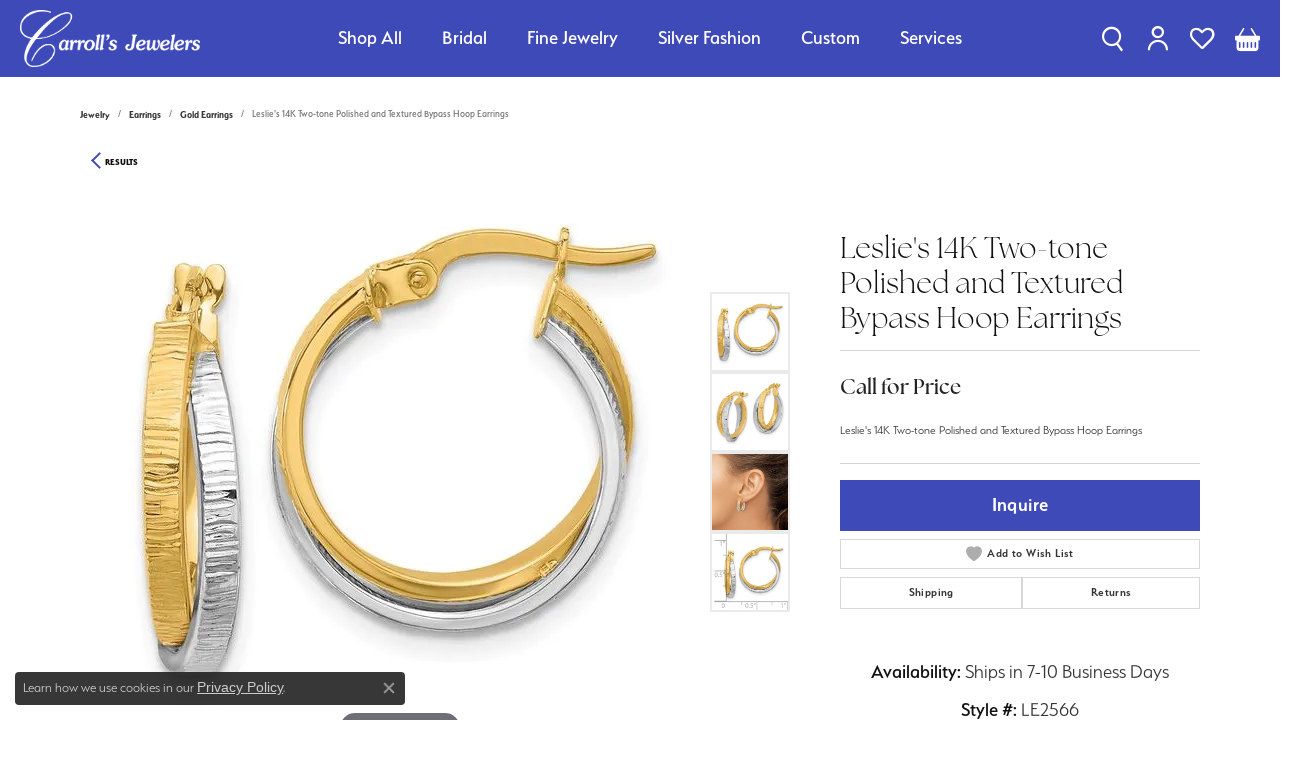

--- FILE ---
content_type: text/css
request_url: https://www.thefriendlyjeweler.com/css/local.css?t=15477
body_size: 4382
content:
/*!
 * Carroll's v6 Local Styles
 * Copyright 2008-2017 Punchmark
 */

/* ============= Header ========== */
@media (min-width: 1600px) {
    header a#logo {
        max-width: 360px;
        width: 360px;
    }
}
body:not(#home) header {
    background: var(--primary) !important;
}
.alert-global .btn-close {
    color: var(--primary) !important;
    filter: invert(0) grayscale(100%) brightness(0);
}
.alert-global {
    z-index: 500;
    background: #E6EBF2 !important;
    color: var(--primary) !important;
}

@media (max-width: 767px) {
    section[data-pagebuilder="section"]#section-1.banner {
        margin-top: -80px !important;
    }
}

 @media (min-width: 768px) {
    section[data-pagebuilder="section"]#section-1.banner {
        margin-top: -114px !important;
    }
}

@media (min-width: 992px) {
    section[data-pagebuilder="section"]#section-1.banner {
        margin-top: -125px !important;
    }
}


@media (min-width: 1200px) {
    section[data-pagebuilder="section"]#section-1.banner {
        margin-top: -108px !important;
    }
}

@media (min-width: 1600px) {
    section[data-pagebuilder="section"]#section-1.banner {
        margin-top: -127px !important;
    }
}

header {
    box-shadow: none !important;
}

header .content-toolbar a i {
    color: #fff !important;
}
header .content-toolbar a:hover i, header .content-toolbar a:focus i {
    color: #fff !important;
}

@media (max-width: 991px) {
    nav.navbar #main-navigation {
        background: var(--primary) !important;
    }
    nav.navbar .navbar-nav .nav-item:hover .nav-link, nav.navbar .navbar-nav .nav-item:hover .nav-link i, nav.navbar .navbar-nav .nav-item:focus .nav-link, nav.navbar .navbar-nav .nav-item:focus .nav-link i, nav.navbar .navbar-nav .nav-item.dropdown-is-open .nav-link, nav.navbar .navbar-nav .nav-item.dropdown-is-open .nav-link i {
        color: var(--light) !important;
    }
    nav.navbar #main-navigation .mobile-bottom .nav-bottom-buttons .btn-flex {
        color: var(--light) !important;
    }
    nav.navbar #main-navigation .mobile-bottom .nav-bottom-buttons .btn-flex:hover, nav.navbar #main-navigation .mobile-bottom .nav-bottom-buttons .btn-flex:focus {
        background: var(--secondary) !important;
        border-color: var(--secondary) !important;
    }
    nav.navbar .navbar-nav .nav-item {
        border-top: 1px solid #D5D5D5;
    }
    nav.navbar .navbar-nav {
        border-bottom: none !important;
    }
    nav.navbar ul.navbar-nav .dropdown.show>.dropdown-menu {
        background: var(--light) !important;
    }
    nav.navbar .navbar-nav .nav-item>.nav-link-and-plus-wrap .dropdown-plus>i, nav.navbar .navbar-nav .nav-item>.nav-link-and-plus-wrap .dropdown-plus>i::before {
        color: var(--light) !important;
    }
    nav.navbar #main-navigation .mobile-top .input-group .form-control {
        color: var(--light) !important;
        border-color: transparent !important;
    }
    nav.navbar #main-navigation .mobile-top .input-group .form-control::placeholder {
        color: var(--light) !important;
        opacity: 0.8;
    }
    nav.navbar #main-navigation .mobile-bottom .social-networks .network {
        border: none !important;
    }
    nav.navbar #main-navigation .mobile-bottom .social-networks .network i {
        transition: color 0.15s linear;
        color: var(--secondary) !important;
    }
    nav.navbar #main-navigation .mobile-bottom .social-networks .network:hover, nav.navbar #main-navigation .mobile-bottom .social-networks .network:focus {
        color: var(--light) !important;
    }
    nav.navbar #main-navigation .mobile-top .input-group .btn {
        color: var(--secondary) !important;
    }
    nav.navbar #main-navigation .mobile-top .input-group .btn:hover i, nav.navbar #main-navigation .mobile-top .input-group .btn:focus i {
        color: var(--light) !important;
    }
    nav.navbar #main-navigation .btn-close+.mobile-top .mobile-top-search {
        border-color: var(--primary) !important;
    }
    nav.navbar #main-navigation .mobile-top .input-group {
        border-color: rgba(255,255,255,0.8) !important;
    }
    nav.navbar .navbar-collapse .mobile-container .btn-close {
        filter: invert(1) grayscale(100%) brightness(200%);
    }
}

@media (max-width: 767px) {
    header .content-toolbar.inline-right {
        padding-right: 0 !important;
    }
    header .content-toolbar .content-toolbar-inner>ul>li.item-account {
        display: flex !important;
    }
}

@media (max-width: 500px) {
    header .content-toolbar .content-toolbar-inner>ul>li>a>i::before {
        font-size: 20px !important;
    }
    header .content-toolbar .content-toolbar-inner>ul>li>a>i {
        width: 19px !important;
    }
}

nav.navbar {
    width: auto;
}

/* nav.navbar #main-navigation>.container-fluid {
    padding-right: 15px !important;
} */


/* @media (min-width: 992px) {
    nav.navbar .navbar-nav .nav-item {
        padding-left: 2.2rem;
        padding-right: 2.2rem;
        
    }
    nav.navbar .navbar-nav .nav-item a.nav-link {
        font-size: 1.4rem;
        font-weight: 400;
    }
    nav.navbar .navbar-nav .nav-item .nav-link, nav.navbar .navbar-nav .nav-item .nav-link:hover, nav.navbar .navbar-nav .nav-item .nav-link:focus, nav.navbar .navbar-nav .nav-item .nav-link:active {
        color: #fff !important;
    }
    nav.navbar .navbar-nav .nav-item .nav-link:hover, nav.navbar .navbar-nav .nav-item .nav-link:focus, nav.navbar .navbar-nav .nav-item .nav-link:active {
        opacity: 0.75;
    }
} */

@media (min-width: 992px) {
    nav.navbar .navbar-nav .nav-item.dropdown .dropdown-menu.dropdown-menu-wide {
        background: #e6ebf2 !important;
    }
    nav.navbar .navbar-nav.navbar-left {
        padding-right: 0 !important;
    }
    nav.navbar .navbar-nav .nav-item {
        padding-left: 1.25rem;
        padding-right: 1.25rem;
        
    }
    nav.navbar .navbar-nav .nav-item a.nav-link {
        font-size: 1rem;
        font-weight: 400;
    }
    nav.navbar .navbar-nav .nav-item .nav-link, nav.navbar .navbar-nav .nav-item .nav-link:hover, nav.navbar .navbar-nav .nav-item .nav-link:focus, nav.navbar .navbar-nav .nav-item .nav-link:active {
        color: #fff !important;
    }
    nav.navbar .navbar-nav .nav-item .nav-link:hover, nav.navbar .navbar-nav .nav-item .nav-link:focus, nav.navbar .navbar-nav .nav-item .nav-link:active {
        opacity: 0.75;
    }
}

@media (min-width: 1190px) {
    /* nav.navbar .navbar-nav .nav-item {
        padding-left: 30px;
        padding-right: 30px;
        
    } */
    nav.navbar .navbar-nav .nav-item a.nav-link {
        font-size: 1.25rem;
        font-weight: 400;
    }
}

@media (min-width: 1320px) {
    nav.navbar .navbar-nav .nav-item {
        padding-left: 30px;
        padding-right: 30px;
        
    }
    nav.navbar .navbar-nav .nav-item a.nav-link {
        font-size: 1.5rem;
        font-weight: 400;
    }
}

 /* @media (min-width: 1400px) {
    nav.navbar .navbar-nav .nav-item {
        padding-left: 34px;
        padding-right: 34px;
        
    }
}  */
@media (min-width: 1560px) {
    nav.navbar .navbar-nav .nav-item {
        padding-left: 35px;
        padding-right: 35px;
        
    }
    nav.navbar .navbar-nav .nav-item a.nav-link {
        font-size: 1.75rem;
        font-weight: 400;
    }
}

@media (min-width: 1750px) {
    nav.navbar .navbar-nav .nav-item {
        padding-left: 40px;
        padding-right: 40px;
        
    }
    nav.navbar .navbar-nav .nav-item a.nav-link {
        font-size: 1.95rem;
        font-weight: 400;
    }
}

/* ====== General ====== */
p,.p {
    font-size: calc(0.955rem + 0.06vw)
}

@media (min-width: 1200px) {
    p,.p {
        font-size:1.25rem
    }
}

.btn-secondary {
    color: var(--light) !important;
}

.btn-light {
    color: var(--primary) !important;
}

@media (max-width: 767px) {
    section[data-pagebuilder="section"].hero-container .mobile-full-width {
        /* width: 100% !important;
        max-width: 100% !important; */
        display: none !important;
    }
}

section[data-pagebuilder="section"].hero-container .green-background {
    background: #81C0C5 !important;
}

.mobile-hero-text {
    display: none !important;
}

@media(max-width: 767px) {
    .mobile-hero-text {
        display: block !important;
    }
}

#home .hero-container {
    position: relative;
}

#home .hero-container:after {
    content: '';
    position: absolute;
    left: 65%;
    transform: translateX(-50%);
    bottom: -110px;
    background: url('https://cdn.jewelryimages.net/static/domains/thefriendlyjewelerv6/images/store-pics/gabriel-model.png');
    background-size: contain;
    background-repeat: no-repeat;
    height: 800px;
    width: 26vw;
    /* max-width: 380px; */
    background-position: bottom center;
    z-index: 51;
}

#home .hero-container:before {
    content: '';
    position: absolute;
    right: 0;
    top: 0;
    background: #81C0C5;
    height: 100%;
    width: 43%;
    z-index: 50;
}

@media (max-width: 1200px) {
    #home .hero-container:after {
        width: 25vw;
        max-width: 380px;
    }
}

@media (max-width: 767px) {
    #home .hero-container:before {
        width: 50%;
    }
    #home .hero-container:after {
        left: 50%;
        width: 38vw;
    }
}

@media (max-width: 500px) {
    #home .hero-container:after {
        width: 37vw;
        min-width: 120px;
        max-width: 230px;
    }
}

/* ==== Category Slider Section ====== */
section.category-slider-section .btn-link {
    text-decoration: none;
    color: var(--primary) !important;
    margin-top: 15px;
}

section.category-slider-section .btn-link:hover, section.category-slider-section .btn-link:focus {
    /* color: var(--secondary) !important; */
    opacity: 0.75;
}

section.category-slider-section .btn-link:after {
    display: none !important;
}
section.custom-border {
    border-bottom: 30px solid var(--primary);
}
@media (max-width: 767px) {
    section.custom-border {
        border: none !important;
    }
}
.category-slider-section .owl-carousel {
    z-index: 51;
}
.category-slider-section .owl-carousel p {
    font-weight: 400;
}
.category-slider-section:before {
    content: '';
    position: absolute;
    right: 0;
    top: 0;
    background: #E6EBF2;
    height: 100%;
    width: 43%;
    z-index: 50;
}

@media (max-width: 767px) {
    .category-slider-section:before {
        /* width: 100%;
        background: #81C0C5 !important; */
        display: none;
    }
}

.category-slider-section .owl-nav .owl-prev {
    background: url('https://cdn.jewelryimages.net/static/domains/thefriendlyjewelerv6/images/store-pics/slider-arrow-left.svg') !important;
    background-repeat: no-repeat !important;
    background-size: contain !important;
   height: 62px;
    width: 36px;
}

.category-slider-section .owl-nav .owl-next {
    background: url('https://cdn.jewelryimages.net/static/domains/thefriendlyjewelerv6/images/store-pics/slider-arrow-right.svg') !important;
    background-repeat: no-repeat !important;
    background-size: contain !important;
   height: 62px;
    width: 36px;
}

.category-slider-section .owl-nav .owl-prev i, .category-slider-section .owl-nav .owl-next i {
    display: none !important;
}

/* ==== Services Icon Section ====== */

section.services-icon-section img {
    height: 105px;
    width: auto;
    max-width: 100%;
}

/* ==== Testinomials Section ====== */

section .testimonials-owl-carousel .owl-item>.d-flex {
    background: transparent !important;
    border-radius: 20px;
    box-shadow: 0px 3px 6px 0 rgba(0,0,0,0.16);
}


.testimonials-owl-carousel .owl-stage {
    align-items: center;
}
.testimonials-owl-carousel .owl-stage .owl-item {
    padding: 5px 15px !important;
}

.testimonials-owl-carousel .owl-item .review-description {
    color: var(--primary) !important;
    font-weight: 300;
    font-size: 20px;
    padding-top: 60px !important;
    margin-bottom: 15px !important; 
}

.testimonials-owl-carousel .owl-item .review-description:after {
    content: ',,';
    transform: rotate(180deg);
    display: block;
    /* width: 50px;
    height: 2px; */
    color: var(--primary);
    top: 0;
    left: 55px;
    font-size: 100px;
    position: absolute;
    font-family: 'amandine', serif;
    font-weight: 700;
}

.testimonials-owl-carousel .owl-item:nth-child(odd) .review-description:after {
    color: var(--secondary);
}

.testimonials-owl-carousel .owl-item .star-rating {
    display: none !important;
}
.testimonials-owl-carousel .owl-item>.d-flex {
    padding: 30px;
}
@media (min-width: 768px) {
    .testimonials-owl-carousel .owl-item>.d-flex {
        padding: 30px 40px;
    }
}
.testimonials-owl-carousel .small {
    display: block;
    width: 100%;
    font-size: 20px;
    color: var(--primary);
    position: relative;
}

.testimonials-owl-carousel .small:after {
    content: '';
    position: absolute;
    left: 0;
    top: -2px;
    background: var(--primary);
    height: 1px;
    width: 100%;
}

.testimonials-owl-carousel .review-heading {
    font-weight: 700;
    font-size: 20px;
    display: block;
    color: var(--primary) !important;
    margin-top: 15px !important;
}

.testimonials-owl-carousel .owl-nav .owl-prev {
    background: url('https://cdn.jewelryimages.net/static/domains/thefriendlyjewelerv6/images/store-pics/slider-arrow-left.svg') !important;
    background-repeat: no-repeat !important;
    background-size: contain !important;
   height: 62px;
    width: 36px;
    left: 0 !important;
}

.testimonials-owl-carousel .owl-nav .owl-next {
    background: url('https://cdn.jewelryimages.net/static/domains/thefriendlyjewelerv6/images/store-pics/slider-arrow-right.svg') !important;
    background-repeat: no-repeat !important;
    background-size: contain !important;
   height: 62px;
    width: 36px;
    right: 0 !important;
}

@media (max-width: 767px) {
    .testimonials-owl-carousel .owl-nav .owl-prev {
        left: -14px !important;
    }
    .testimonials-owl-carousel .owl-nav .owl-next {
        right: -14px !important;
    }
}


.testimonials-owl-carousel .owl-nav i {
    display: none !important;
}

.testimonials-owl-carousel {
    padding: 0 50px !important;
}

@media(max-width: 767px) {
    .testimonials-owl-carousel {
        padding: 0 20px !important;
    }
}

/* ====== Image Overlay Section ====== */
section.image-overlay-section .image-grid-overlay.widget[data-widget-index="1"] {
    width: 459px;
    max-width: 80%;
    margin-bottom: 150px;
}
section.image-overlay-section .image-grid-overlay.widget[data-widget-index="2"]  {
    position: absolute;
    left: 48% !important;
    top: 280px !important;
    width: 310px;
    max-width: 50%;
}
@media (max-width: 450px) {
    section.image-overlay-section .image-grid-overlay.widget[data-widget-index="1"] {
        margin-bottom: 190px;
    }
    section.image-overlay-section .image-grid-overlay.widget[data-widget-index="2"] {
        max-width: 42%;
        left: 52% !important;
    }
}

section.image-overlay-section .image-grid-overlay.widget .link-container .btn-link {
    text-decoration: none;
    color: var(--primary) !important;
    margin-top: 15px;
}

section.image-overlay-section .image-grid-overlay.widget .link-container .btn-link:hover, section.image-overlay-section .image-grid-overlay.widget .link-container .btn-link:focus {
    /* color: var(--secondary) !important; */
    opacity: 0.75;
}

section.image-overlay-section .image-grid-overlay.widget .link-container .btn-link:after {
    display: none !important;
}

/* ====== Image Overlay Section - Right Side ====== */
section.image-overlay-section-right {
    background: var(--primary) !important;
}
/* section.image-overlay-section-right .image-grid-overlay.widget[data-widget-index="1"] {
    width: 385px;
    max-width: 80%;
    margin-bottom: 100px;
}
section.image-overlay-section-right .image-grid-overlay.widget[data-widget-index="2"]  {
    position: absolute;
    left: 47% !important;
    top: 260px !important;
    width: 310px;
    max-width: 50%;
} */

section.image-overlay-section-right .image-grid-overlay.widget .link-container .btn-link {
    text-decoration: none;
    color: var(--primary) !important;
    margin-top: 15px;
}

section.image-overlay-section-right .image-grid-overlay.widget .link-container .btn-link:hover, section.image-overlay-section-right .image-grid-overlay.widget .link-container .btn-link:focus {
    color: var(--secondary) !important;
}

section.image-overlay-section-right .image-grid-overlay.widget .link-container .btn-link:after {
    display: none !important;
}

/* @media (max-width: 600px) {
    section.image-overlay-section-right .image-grid-overlay.widget[data-widget-index="2"] {
        max-width: 52.5%;
    }
} */

@media (max-width: 991px) {
    section.image-overlay-section-right .image-grid-overlay.widget[data-widget-index="1"] {
        /* margin-top: 60px; */
        width: 525px;
        margin: 60px auto 0;
        max-width: 100%;
    }
    /* .arrow-grid {
        flex-wrap: wrap;
    } */
}

.arrow-grid .widget {
    position: relative;
}

.arrow-grid .widget:after {
    content: '';
    position: absolute;
    right: -12%;
    top: 50%;
    transform: translateY(-50%);
    background: url('https://cdn.jewelryimages.net/static/domains/thefriendlyjewelerv6/images/store-pics/white-arrow.png');
    height: 62px;
    width: 36px;
    z-index: 50;
    background-size: contain;
    background-repeat: no-repeat;
}
.arrow-grid .widget:last-child:after, .arrow-grid .widget:first-child:after {
    display: none !important;
}
.arrow-grid  {
    align-content: center;
}
.arrow-grid img {
    height: 105px;
    width: auto;
    max-width: 100%;
    /* margin: 0 !important; */
}

@media (max-width: 767px) {
    .arrow-grid .widget:after {
        width: 18px;
        height: 31px;
    }
    .arrow-grid img {
        height: 65px;
        width: auto;
        max-width: 100%;
    }
}

@media (max-width: 576px) {
    .arrow-grid .w-33 {
        width: 100% !important;
        margin-bottom: 30px !important;
    }
    .arrow-grid .widget:after {
        display: none !important;
    }
}

/* ======== Footer ========= */
footer {
    padding: 30px 0 0;
}
footer p.copyrights {
    margin-bottom: 0;
    padding-bottom: 1px !important;
}
footer .input-group>input.form-control+.input-group-btn>.btn {
    background: var(--secondary) !important;
    color: #fff !important;
    border: 2px solid var(--secondary) !important;
}


footer .form-control::placeholder {
    color: #fff !important;
}

footer .input-group>input.form-control+.input-group-btn>.btn:hover, footer .input-group>input.form-control+.input-group-btn>.btn:focus {
    background: #24858c !important;
    border-color: #24858c !important;
}

footer .form-control {
    background: transparent !important;
    color: #fff !important;
    border-color: var(--secondary) !important;
    border-width: 2px !important;
    border-right: none !important;
}

footer .social-networks .network {
    color: var(--secondary) !important;
    transition: color 0.15s linear;
}

footer .social-networks .network:hover, footer .social-networks .network:focus {
    color: var(--light) !important;
}

footer .subscribe-widget {
    max-width: 300px;
}

@media (max-width: 767px) {
    footer [data-bs-toggle="collapse"]:after {
        content: '';
        height: 1px;
        background: #D5D5D5;
        width: calc(100% + 20px);
        left: -10px;
        top: 0;
        position: absolute;
    }
    footer [data-bs-toggle="collapse"], footer [data-bs-toggle="collapse"]:focus {
        position: relative;
        justify-content: flex-start !important;
        border-top: none !important;
    }
    footer [data-bs-toggle="collapse"] h6, footer [data-bs-toggle="collapse"] .h6 {
        justify-content: flex-start !important;
    }
    footer [data-bs-toggle="collapse"] h6:after, footer [data-bs-toggle="collapse"] .h6:after {
        content: '' !important;
        background: url('https://cdn.jewelryimages.net/static/domains/thefriendlyjewelerv6/images/store-pics/footer-arrow.png') !important;
        background-repeat: no-repeat !important;
        background-size: contain !important;
        width: 30px;
        height: 17px;
        position: relative;
        left: 9px;
        /* transition: all 0.15s linear; */
    }
    footer .h6, footer h6 {
        padding-left: 10px !important;
        align-items: center;
    }
    footer a h6:after, footer a .h6:after {
        transform: rotate(180deg) !important;
    }
    footer a.collapsed h6:after, footer a.collapsed .h6:after {
        transform: rotate(0deg) !important;
        top: 2px;
    }

    footer [data-bs-toggle="collapse"] + div {
        padding: 0 20px 0 10px !important;
    }

    footer .row > div:last-child {
        padding-left: 20px !important;
    }

    footer .row > div:last-child h6, footer .row > div:last-child .h6 {
        padding-left: 0 !important;
    }
    
    footer p.copyrights {
        text-align: left !important;
        padding: 0 !important;
    }
}

@media (min-width: 768px) {
    footer .h6, footer h6 {
        margin-bottom: 13px;
    }
}


/* ======================

Hyperion Locally

====================== */

@font-face {
    font-family: 'hyperion';
    src:  url('fonts/hyperion.eot?qv1jb0');
    src:  url('fonts/hyperion.eot?qv1jb0#iefix') format('embedded-opentype'),
      url('fonts/hyperion.ttf?qv1jb0') format('truetype'),
      url('fonts/hyperion.woff?qv1jb0') format('woff'),
      url('fonts/hyperion.svg?qv1jb0#hyperion') format('svg');
    font-weight: normal;
    font-style: normal;
    font-display: swap;
  }
  
  [class^="hyperion-"], [class*=" hyperion-"] {
    /* use !important to prevent issues with browser extensions that change fonts */
    font-family: 'hyperion' !important;
    speak: none;
    font-style: normal;
    font-weight: normal;
    font-variant: normal;
    text-transform: none;
    line-height: 1;
  
    /* Better Font Rendering =========== */
    -webkit-font-smoothing: antialiased;
    -moz-osx-font-smoothing: grayscale;
  }
  
  .hyperion-metal:before {
    content: "\e900";
  }
  .hyperion-camera:before {
    content: "\e901";
  }
  .hyperion-ring-alt:before {
    content: "\e902";
  }
  .hyperion-diamond:before {
    content: "\e903";
  }
  .hyperion-gemstone:before {
    content: "\e904";
  }
  .hyperion-necklace:before {
    content: "\e905";
  }
  .hyperion-pendant:before {
    content: "\e906";
  }
  .hyperion-engagement-ring:before {
    content: "\e907";
  }
  .hyperion-gift:before {
    content: "\e908";
  }
  .hyperion-earring:before {
    content: "\e909";
  }
  .hyperion-earring-alt:before {
    content: "\e90a";
  }
  .hyperion-bracelet:before {
    content: "\e90b";
  }
  .hyperion-bangle:before {
    content: "\e90c";
  }
  .hyperion-diamond-care:before {
    content: "\e90d";
  }
  .hyperion-diamond-remove:before {
    content: "\e90e";
  }
  .hyperion-linked:before {
    content: "\e90f";
  }
  .hyperion-link:before {
    content: "\e910";
  }
  .hyperion-mail-open:before {
    content: "\e911";
  }
  .hyperion-gift-check:before {
    content: "\e912";
  }
  .hyperion-question:before {
    content: "\e913";
  }
  .hyperion-news:before {
    content: "\e914";
  }
  .hyperion-minus:before {
    content: "\e915";
  }
  .hyperion-ipad:before {
    content: "\e916";
  }
  .hyperion-desktop:before {
    content: "\e917";
  }
  .hyperion-edit:before {
    content: "\e918";
  }
  .hyperion-repair:before {
    content: "\e919";
  }
  .hyperion-wishlist-add:before {
    content: "\e91a";
  }
  .hyperion-diamond-edit:before {
    content: "\e91b";
  }
  .hyperion-ring-size:before {
    content: "\e91c";
  }
  .hyperion-security:before {
    content: "\e91d";
  }
  .hyperion-price-settings:before {
    content: "\e91e";
  }
  .hyperion-financing:before {
    content: "\e91f";
  }
  .hyperion-verified:before {
    content: "\e920";
  }
  .hyperion-user-add-male:before {
    content: "\e921";
  }
  .hyperion-user-add-female:before {
    content: "\e922";
  }
  .hyperion-education:before {
    content: "\e923";
  }
  .hyperion-user-add:before {
    content: "\e924";
  }
  .hyperion-ring:before {
    content: "\e925";
  }
  .hyperion-edit-alt:before {
    content: "\e926";
  }
  .hyperion-diamond-settings:before {
    content: "\e927";
  }
  .hyperion-diamond-price:before {
    content: "\e928";
  }
  .hyperion-female:before {
    content: "\e929";
  }
  .hyperion-male:before {
    content: "\e92a";
  }
  .hyperion-idea:before {
    content: "\e92b";
  }
  .hyperion-view:before {
    content: "\e92c";
  }
  .hyperion-edit-design:before {
    content: "\e92d";
  }
  .hyperion-book:before {
    content: "\e92e";
  }
  .hyperion-burger:before {
    content: "\e92f";
  }
  .hyperion-calendar-alt:before {
    content: "\e930";
  }
  .hyperion-calendar:before {
    content: "\e931";
  }
  .hyperion-chat-alt:before {
    content: "\e932";
  }
  .hyperion-shopping-cart:before {
    content: "\e933";
  }
  .hyperion-chat:before {
    content: "\e934";
  }
  .hyperion-shopping-cart-alt:before {
    content: "\e935";
  }
  .hyperion-shopping-bag:before {
    content: "\e936";
  }
  .hyperion-diamond-male:before {
    content: "\e937";
  }
  .hyperion-diamond-female:before {
    content: "\e938";
  }
  .hyperion-male-alt:before {
    content: "\e939";
  }
  .hyperion-female-alt:before {
    content: "\e93a";
  }
  .hyperion-diamond-info:before {
    content: "\e93b";
  }
  .hyperion-gemstone-info:before {
    content: "\e93c";
  }
  .hyperion-diamond-remove-alt:before {
    content: "\e93d";
  }
  .hyperion-diamond-repair:before {
    content: "\e93e";
  }
  .hyperion-watch-remove:before {
    content: "\e93f";
  }
  .hyperion-watch-repair:before {
    content: "\e940";
  }
  .hyperion-watch:before {
    content: "\e941";
  }
  .hyperion-watch-battery:before {
    content: "\e942";
  }
  .hyperion-engagement:before {
    content: "\e943";
  }
  .hyperion-mobile:before {
    content: "\e944";
  }
  .hyperion-chevron-right:before {
    content: "\e945";
  }
  .hyperion-arrow-up:before {
    content: "\e946";
  }
  .hyperion-chevron-up:before {
    content: "\e947";
  }
  .hyperion-arrow-down:before {
    content: "\e948";
  }
  .hyperion-chevron-down:before {
    content: "\e949";
  }
  .hyperion-check:before {
    content: "\e94a";
  }
  .hyperion-close:before {
    content: "\e94b";
  }
  .hyperion-plus:before {
    content: "\e94c";
  }
  .hyperion-search:before {
    content: "\e94d";
  }
  .hyperion-mail:before {
    content: "\e94e";
  }
  .hyperion-heart:before {
    content: "\e94f";
  }
  .hyperion-star:before {
    content: "\e950";
  }
  .hyperion-user:before {
    content: "\e951";
  }
  .hyperion-burger-alt:before {
    content: "\e952";
  }
  .hyperion-diamond-alt:before {
    content: "\e953";
  }
  .hyperion-truck:before {
    content: "\e954";
  }
  .hyperion-page:before {
    content: "\e955";
  }
  .hyperion-trash:before {
    content: "\e956";
  }
  .hyperion-gift-alt:before {
    content: "\e957";
  }
  .hyperion-thumbs-up:before {
    content: "\e958";
  }
  .hyperion-thumbs-down:before {
    content: "\e959";
  }
  .hyperion-phone:before {
    content: "\e95a";
  }
  .hyperion-diamond-search:before {
    content: "\e95b";
  }
  .hyperion-chart:before {
    content: "\e95c";
  }
  .hyperion-edit-list:before {
    content: "\e95d";
  }
  .hyperion-pulse:before {
    content: "\e95e";
  }
  .hyperion-book-keeping:before {
    content: "\e95f";
  }
  .hyperion-vacation:before {
    content: "\e960";
  }
  .hyperion-annoucement:before {
    content: "\e961";
  }
  .hyperion-home-plus:before {
    content: "\e962";
  }
  .hyperion-chart-alt:before {
    content: "\e963";
  }
  .hyperion-money:before {
    content: "\e964";
  }
  .hyperion-image:before {
    content: "\e965";
  }
  .hyperion-pie-chart:before {
    content: "\e966";
  }
  .hyperion-ring-select:before {
    content: "\e967";
  }
  .hyperion-lcoked:before,
  .hyperion-locked:before {
    content: "\e968";
  }
  .hyperion-unlocked:before {
    content: "\e969";
  }
  .hyperion-map-marker:before {
    content: "\e96a";
  }
  .hyperion-map-marker-alt:before {
    content: "\e96b";
  }
  .hyperion-arrow-left:before {
    content: "\e96c";
  }
  .hyperion-chevron-left:before {
    content: "\e96d";
  }
  .hyperion-arrow-right:before {
    content: "\e96e";
  }
  .hyperion-check-circle:before {
    content: "\e96f";
  }
  .hyperion-play:before {
    content: "\e970";
  }
  .hyperion-devices:before {
    content: "\e971";
  }
  .hyperion-castle:before {
    content: "\e972";
  }
  .hyperion-sketch:before {
    content: "\e973";
  }
  .hyperion-mobile-search:before {
    content: "\e974";
  }
  .hyperion-female-user:before {
    content: "\e975";
  }
  .hyperion-male-user:before {
    content: "\e976";
  }
  .hyperion-gear:before {
    content: "\e977";
  }
  .hyperion-gear-alt:before {
    content: "\e978";
  }
  .hyperion-home-alt:before {
    content: "\e979";
  }
  .hyperion-home:before {
    content: "\e97a";
  }
  